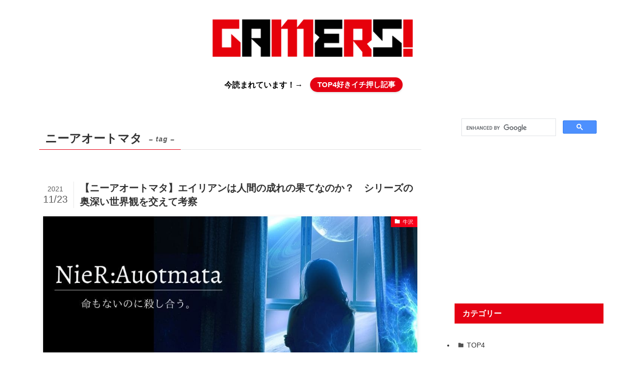

--- FILE ---
content_type: text/html; charset=utf-8
request_url: https://www.google.com/recaptcha/api2/aframe
body_size: 113
content:
<!DOCTYPE HTML><html><head><meta http-equiv="content-type" content="text/html; charset=UTF-8"></head><body><script nonce="bOp19H2s9AFIF325F0LBnA">/** Anti-fraud and anti-abuse applications only. See google.com/recaptcha */ try{var clients={'sodar':'https://pagead2.googlesyndication.com/pagead/sodar?'};window.addEventListener("message",function(a){try{if(a.source===window.parent){var b=JSON.parse(a.data);var c=clients[b['id']];if(c){var d=document.createElement('img');d.src=c+b['params']+'&rc='+(localStorage.getItem("rc::a")?sessionStorage.getItem("rc::b"):"");window.document.body.appendChild(d);sessionStorage.setItem("rc::e",parseInt(sessionStorage.getItem("rc::e")||0)+1);localStorage.setItem("rc::h",'1768914352093');}}}catch(b){}});window.parent.postMessage("_grecaptcha_ready", "*");}catch(b){}</script></body></html>